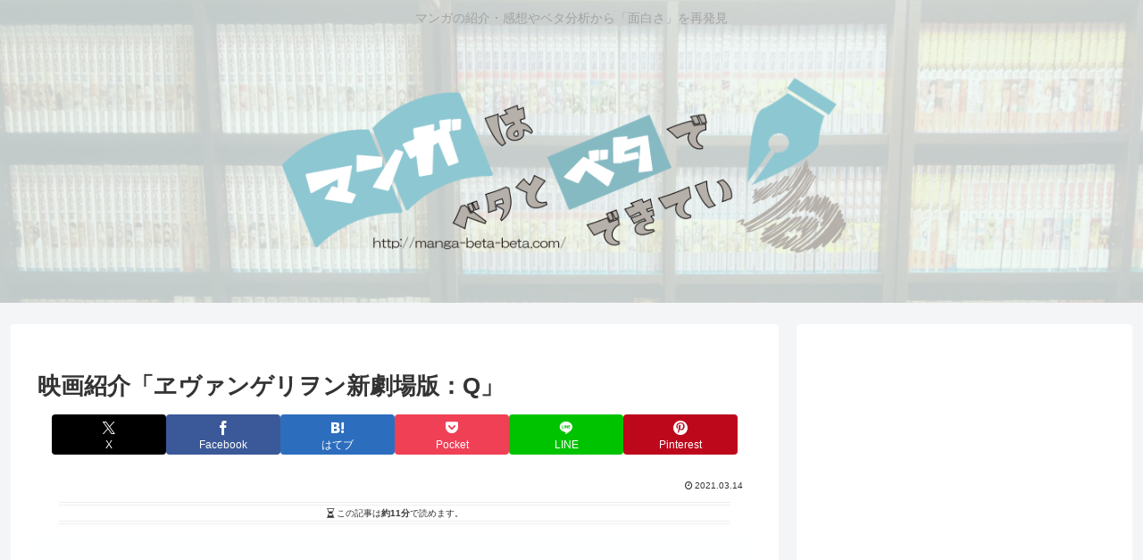

--- FILE ---
content_type: text/html; charset=utf-8
request_url: https://www.google.com/recaptcha/api2/aframe
body_size: 268
content:
<!DOCTYPE HTML><html><head><meta http-equiv="content-type" content="text/html; charset=UTF-8"></head><body><script nonce="Hw2zLGJbfYqwIntPfo1VXQ">/** Anti-fraud and anti-abuse applications only. See google.com/recaptcha */ try{var clients={'sodar':'https://pagead2.googlesyndication.com/pagead/sodar?'};window.addEventListener("message",function(a){try{if(a.source===window.parent){var b=JSON.parse(a.data);var c=clients[b['id']];if(c){var d=document.createElement('img');d.src=c+b['params']+'&rc='+(localStorage.getItem("rc::a")?sessionStorage.getItem("rc::b"):"");window.document.body.appendChild(d);sessionStorage.setItem("rc::e",parseInt(sessionStorage.getItem("rc::e")||0)+1);localStorage.setItem("rc::h",'1768892735011');}}}catch(b){}});window.parent.postMessage("_grecaptcha_ready", "*");}catch(b){}</script></body></html>